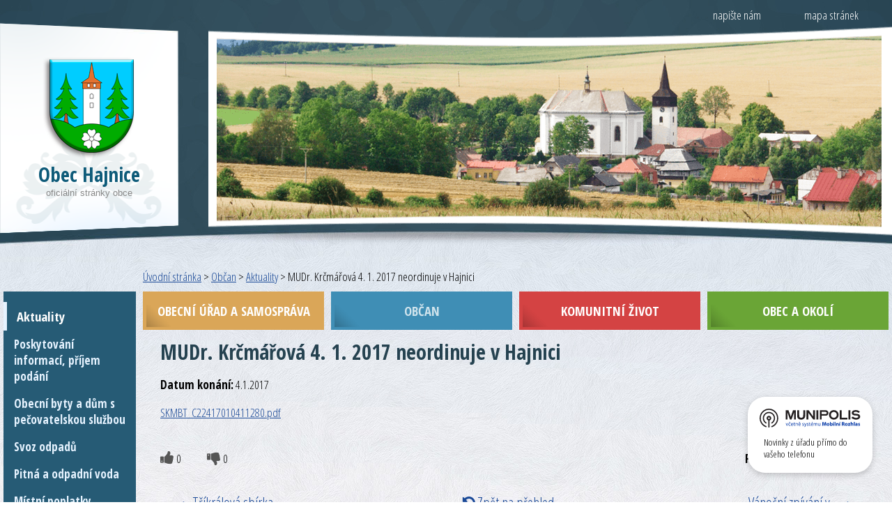

--- FILE ---
content_type: text/html; charset=utf-8
request_url: https://www.hajnice.cz/aktuality/mudr-krcmarova-4-1-2017-neordinuje-v-hajnici-214753
body_size: 6387
content:
<!DOCTYPE html>
<html lang="cs" data-lang-system="cs">
	<head>



		<!--[if IE]><meta http-equiv="X-UA-Compatible" content="IE=EDGE"><![endif]-->
			<meta name="viewport" content="width=device-width, initial-scale=1, user-scalable=yes">
			<meta http-equiv="content-type" content="text/html; charset=utf-8" />
			<meta name="robots" content="index,follow" />
			<meta name="author" content="Antee s.r.o." />
			<meta name="description" content="SKMBT_C22417010411280.pdf" />
			<meta name="keywords" content="Hajnice, Trutnov, Královéhradecký kraj" />
			<meta name="viewport" content="width=device-width, initial-scale=1, user-scalable=yes" />
<title>MUDr. Krčmářová 4. 1. 2017 neordinuje v Hajnici | Obec Hajnice</title>

		<link rel="stylesheet" type="text/css" href="https://cdn.antee.cz/jqueryui/1.8.20/css/smoothness/jquery-ui-1.8.20.custom.css?v=2" integrity="sha384-969tZdZyQm28oZBJc3HnOkX55bRgehf7P93uV7yHLjvpg/EMn7cdRjNDiJ3kYzs4" crossorigin="anonymous" />
		<link rel="stylesheet" type="text/css" href="/style.php?nid=R1dB&amp;ver=1768399196" />
		<link rel="stylesheet" type="text/css" href="/css/libs.css?ver=1768399900" />
		<link rel="stylesheet" type="text/css" href="https://cdn.antee.cz/genericons/genericons/genericons.css?v=2" integrity="sha384-DVVni0eBddR2RAn0f3ykZjyh97AUIRF+05QPwYfLtPTLQu3B+ocaZm/JigaX0VKc" crossorigin="anonymous" />

		<script src="/js/jquery/jquery-3.0.0.min.js" ></script>
		<script src="/js/jquery/jquery-migrate-3.1.0.min.js" ></script>
		<script src="/js/jquery/jquery-ui.min.js" ></script>
		<script src="/js/jquery/jquery.ui.touch-punch.min.js" ></script>
		<script src="/js/libs.min.js?ver=1768399900" ></script>
		<script src="/js/ipo.min.js?ver=1768399889" ></script>
			<script src="/js/locales/cs.js?ver=1768399196" ></script>


		<link href="/aktuality?action=atom" type="application/atom+xml" rel="alternate" title="Aktuality">
		<link href="/uredni-deska?action=atom" type="application/atom+xml" rel="alternate" title="Úřední deska">
		<link href="/napsali-o-nas--nova?action=atom" type="application/atom+xml" rel="alternate" title="Napsali o nás - nová">
		<link href="/uzemni-plan?action=atom" type="application/atom+xml" rel="alternate" title="Územní plán">
		<link href="/uzemni-plan-dokumenty?action=atom" type="application/atom+xml" rel="alternate" title="Územní plán - dokumenty">
<link href="//fonts.googleapis.com/css?family=Open+Sans+Condensed:300,700&amp;subset=latin,latin-ext" rel="stylesheet" type="text/css">
<script type="text/javascript">
$(function() {
$("#ipocopyright").insertAfter($("#ipocontainer"));
$(".fulltextSearchForm").insertBefore($(".mapa-stranek"));
var WindowWidth = $(window).width();
if (WindowWidth > 1024) {
$("#ipotopmenuwrapper").insertBefore($(".ipopagetext"));
}
});
</script>
<script>// <![CDATA[
ipo.api.live('.rozhlas-banner-container', function(el) {
$('.rozhlas-banner__icon').click(function(e) {
$(el).toggleClass('open')
if ($(el).hasClass('open')) {
$('.rozhlas-banner').css('display', 'block')
} else {
$(el).removeClass('open')
$('.rozhlas-banner').css('display', 'none')
}
e.preventDefault()
})
$('.rozhlas-banner__close a').click(function(e) {
$(el).removeClass('open')
$(el).find('.rozhlas-banner').css('display', 'none')
})
})
// ]]></script>
	</head>

	<body id="page7471" class="subpage7471 subpage4819659"
			
			data-nid="524"
			data-lid="CZ"
			data-oid="7471"
			data-layout-pagewidth="769"
			
			data-slideshow-timer="3"
			 data-ipo-article-id="214753"
						
				
				data-layout="responsive" data-viewport_width_responsive="920"
			>



						<div id="ipocontainer">

			<div class="menu-toggler">

				<span>Menu</span>
				<span class="genericon genericon-menu"></span>
			</div>

			<span id="back-to-top">

				<i class="fa fa-angle-up"></i>
			</span>

			<div id="ipoheader">

				<a class="mapa-stranek" href="/mapa-stranek" title="mapa stranek">mapa stránek</a>
<a class="napiste" href="/napiste-nam" title="napiste">napište nám</a>

<a class="logo" href="/" title="Obec Hajnice">
	<img src="/image.php?nid=524&amp;oid=4818314" alt="logo">
	<span>Obec Hajnice</span>
	<span>oficiální stránky obce</span>
</a>			</div>

			<div id="ipotopmenuwrapper">

				<div id="ipotopmenu">
<h4 class="hiddenMenu">Horní menu</h4>
<ul class="topmenulevel1"><li class="topmenuitem1 noborder" id="ipomenu7463"><a href="/">Úvodní stránka</a></li><li class="topmenuitem1" id="ipomenu7464"><a href="/obecni-urad-a-samosprava">Obecní úřad a samospráva</a><ul class="topmenulevel2"><li class="topmenuitem2" id="ipomenu7465"><a href="/zakladni-informace">Základní informace</a></li><li class="topmenuitem2" id="ipomenu7466"><a href="/popis-uradu">Kontakty - úřad</a></li><li class="topmenuitem2" id="ipomenu4900729"><a href="/organy-obce">Orgány obce</a></li><li class="topmenuitem2" id="ipomenu7468"><a href="/vyhlasky-zakony">Vyhlášky, zákony</a></li><li class="topmenuitem2" id="ipomenu3814553"><a href="/povinne-zverejnovane-informace">Povinně zveřejňované informace</a></li><li class="topmenuitem2" id="ipomenu7469"><a href="/rozpocet">Rozpočet a závěrečný účet</a></li><li class="topmenuitem2" id="ipomenu3333208"><a href="/uredni-deska">Úřední deska</a></li><li class="topmenuitem2" id="ipomenu7470"><a href="/elektronicka-podatelna">Elektronická podatelna</a></li><li class="topmenuitem2" id="ipomenu4889392"><a href="/publicita">Projekty obce</a></li><li class="topmenuitem2" id="ipomenu8504357"><a href="/uzemni-plan">Územní plán</a></li><li class="topmenuitem2" id="ipomenu3814705"><a href="/verejne-zakazky">Veřejné zakázky</a></li><li class="topmenuitem2" id="ipomenu11604472"><a href="/mobilni-rozhlas">Mobilní rozhlas</a></li></ul></li><li class="topmenuitem1 active" id="ipomenu4819659"><a href="/obcan">Občan</a><ul class="topmenulevel2"><li class="topmenuitem2 active" id="ipomenu7471"><a href="/aktuality">Aktuality</a></li><li class="topmenuitem2" id="ipomenu8031376"><a href="/poskytovani-informaci-prijem-podani">Poskytování informací, příjem podání</a></li><li class="topmenuitem2" id="ipomenu4819672"><a href="/obecni-byty-dum-s-pecovtelskou-sluzbou">Obecní byty a dům s pečovatelskou službou</a></li><li class="topmenuitem2" id="ipomenu529851"><a href="/svoz-odpadu">Svoz odpadů</a></li><li class="topmenuitem2" id="ipomenu3426826"><a href="/pitna-a-odpadni-voda">Pitná a odpadní voda</a><ul class="topmenulevel3"><li class="topmenuitem3" id="ipomenu3453232"><a href="/obecni-vodovod-a-kanalizace">Obecní vodovod a kanalizace</a></li><li class="topmenuitem3" id="ipomenu3453237"><a href="/jakost-pitne-a-odpadni-vody">Jakost pitné a odpadní vody</a></li><li class="topmenuitem3" id="ipomenu3453239"><a href="/mnozstvi-vyrobene--pitne-vody-a-vycistene-odpadni-vody">Množství vyrobené pitné vody a vyčištěné odpadní vody</a></li><li class="topmenuitem3" id="ipomenu3453240"><a href="/placeni-vodneho-a-stocneho">Placení vodného a stočného</a></li></ul></li><li class="topmenuitem2" id="ipomenu4819677"><a href="/mistni-poplatky">Místní poplatky</a></li><li class="topmenuitem2" id="ipomenu8031593"><a href="https://cro.justice.cz/" target="_blank">Registr oznámení</a></li><li class="topmenuitem2" id="ipomenu12367047"><a href="/munipolis">Munipolis</a></li></ul></li><li class="topmenuitem1" id="ipomenu4819660"><a href="/komunitni-zivot">Komunitní život</a><ul class="topmenulevel2"><li class="topmenuitem2" id="ipomenu4897936"><a href="http://zshajnice.cz/" target="_blank">Základní a mateřská škola Hajnice</a></li><li class="topmenuitem2" id="ipomenu4897953"><a href="http://www.sdhhajnice.cz/" target="_blank">Hasiči</a></li><li class="topmenuitem2" id="ipomenu3816250"><a href="http://www.spartak-hajnice.cz/" target="_blank">SK Spartak</a></li><li class="topmenuitem2" id="ipomenu4819686"><a href="/zdravotni-stredisko">Zdravotní středisko</a></li><li class="topmenuitem2" id="ipomenu4819689"><a href="/knihovna">Knihovna</a></li><li class="topmenuitem2" id="ipomenu6044650"><a href="http://na-zdar.webnode.cz/" target="_blank">Spolek NaŽďár</a></li><li class="topmenuitem2" id="ipomenu4897961"><a href="http://www.barevnedomky.cz/" target="_blank">Barevné domky</a></li><li class="topmenuitem2" id="ipomenu9571791"><a href="/osvetova-beseda">Osvětová beseda</a></li><li class="topmenuitem2" id="ipomenu10166387"><a href="/sportoviste-a-arealy">Sportoviště a areály</a><ul class="topmenulevel3"><li class="topmenuitem3" id="ipomenu10166663"><a href="/obsazenost-sportovist-a-arealu-prehled-akci-v-hajnici">Obsazenost sportovišť a areálů + přehled akcí v Hajnici</a></li></ul></li></ul></li><li class="topmenuitem1" id="ipomenu4819670"><a href="/obec-a-okoli">Obec a okolí</a><ul class="topmenulevel2"><li class="topmenuitem2" id="ipomenu62169"><a href="/z-dejin-a-soucasnosti-obce">Z dějin a současnosti obce</a></li><li class="topmenuitem2" id="ipomenu512602"><a href="/hajnicky-obcasnik">Hajnický občasník</a></li><li class="topmenuitem2" id="ipomenu3814952"><a href="/fotogalerie">Fotogalerie</a></li><li class="topmenuitem2" id="ipomenu4444478"><a href="/napsali-o-nas">Napsali o nás</a></li><li class="topmenuitem2" id="ipomenu3819267"><a href="/akce-v-okoli">Akce v okolí</a></li></ul></li></ul>
					<div class="cleartop"></div>
				</div>
			</div>
			<div id="ipomain">
				
				<div id="ipomainframe">
					<div id="ipopage">
<div id="iponavigation">
	<h5 class="hiddenMenu">Drobečková navigace</h5>
	<p>
			<a href="/">Úvodní stránka</a> <span class="separator">&gt;</span>
			<a href="/obcan">Občan</a> <span class="separator">&gt;</span>
			<a href="/aktuality">Aktuality</a> <span class="separator">&gt;</span>
			<span class="currentPage">MUDr. Krčmářová 4. 1. 2017 neordinuje v Hajnici</span>
	</p>

</div>
						<div class="ipopagetext">
							<div class="blog view-detail content">
								
								<h1>MUDr. Krčmářová 4. 1. 2017 neordinuje v Hajnici</h1>

<div id="snippet--flash"></div>
								
																	

<hr class="cleaner">




<hr class="cleaner">

<div class="article">
			<div class="dates table-row auto">
			<span class="box-by-content">Datum konání:</span>
			<div class="type-datepicker">4.1.2017</div>
		</div>
			

	<div class="paragraph text clearfix">
<p><a href="/file.php?nid=524&amp;oid=5417663" target="_blank">SKMBT_C22417010411280.pdf</a></p>	</div>
		
<div id="snippet--images"><div class="images clearfix">

	</div>
</div>


<div id="snippet--uploader"></div>			<div class="article-footer">
							<div id="snippet-assessment-assessment217191"><div class="ratings">
	<div class="ratings-item">
		<a class="like ajax" href="/aktuality/mudr-krcmarova-4-1-2017-neordinuje-v-hajnici-214753?assessment-id=217191&amp;assessment-value=1&amp;do=assessment-assess" title="líbí se mi" rel="nofollow"><i class="fa fa-thumbs-up"></i></a>
		<span title="0 lidem se toto líbí">0</span>
	</div>
	<div class="ratings-item">
		<a class="dislike ajax" href="/aktuality/mudr-krcmarova-4-1-2017-neordinuje-v-hajnici-214753?assessment-id=217191&amp;assessment-value=0&amp;do=assessment-assess" title="nelíbí se mi" rel="nofollow"><i class="fa fa-thumbs-down"></i></a>
		<span title="0 lidem se toto nelíbí">0</span>
	</div>
</div>
</div>						<div class="published"><span>Publikováno:</span> 4. 1. 2017 11:26</div>

					</div>
	
</div>

<hr class="cleaner">
<div class="content-paginator clearfix">
	<span class="linkprev">
		<a href="/aktuality/trikralova-sbirka-215071">

			<span class="linkprev-chevron">
				<i class="fa fa-angle-left"></i>
			</span>
			<span class="linkprev-text">
				<span class="linkprev-title">Tříkrálová sbírka</span>
				<span class="linkprev-date">Datum konání: 7. 1. 2017 </span>
			</span>
		</a>
	</span>
	<span class="linkback">
		<a href='/aktuality'>
			<span class="linkback-chevron">
				<i class="fa fa-undo"></i>
			</span>
			<span class="linkback-text">
				<span>Zpět na přehled</span>
			</span>
		</a>
	</span>
	<span class="linknext">
		<a href="/aktuality/vanocni-zpivani-v-hornim-zdaru-207379">

			<span class="linknext-chevron">
				<i class="fa fa-angle-right"></i>
			</span>
			<span class="linknext-text">
				<span class="linknext-title">Vánoční zpívání v…</span>
				<span class="linknext-date">Datum konání: 16. 12. 2016 </span>
			</span>
		</a>
	</span>
</div>

		
															</div>
						</div>
					</div>


										<div id="ipoleftblock">
												<div id="ipomenu">
<h4 class="hiddenMenu">Menu</h4>
<ul id="iposubmenu4819659"><li class="submenu1" id="ipomenu7471"><a href="/aktuality" class="active">Aktuality</a></li><li class="submenu1" id="ipomenu8031376"><a href="/poskytovani-informaci-prijem-podani">Poskytování informací, příjem podání</a></li><li id="ipomenu4819672"><a href="/obecni-byty-dum-s-pecovtelskou-sluzbou">Obecní byty a dům s pečovatelskou službou</a></li><li id="ipomenu529851"><a href="/svoz-odpadu">Svoz odpadů</a></li><li class="submenu1" id="ipomenu3426826"><a href="/pitna-a-odpadni-voda">Pitná a odpadní voda</a><ul id="iposubmenu3426826"><li id="ipomenu3453232"><a href="/obecni-vodovod-a-kanalizace">Obecní vodovod a kanalizace</a></li><li id="ipomenu3453237"><a href="/jakost-pitne-a-odpadni-vody">Jakost pitné a odpadní vody</a></li><li id="ipomenu3453239"><a href="/mnozstvi-vyrobene--pitne-vody-a-vycistene-odpadni-vody">Množství vyrobené pitné vody a vyčištěné odpadní vody</a></li><li id="ipomenu3453240"><a href="/placeni-vodneho-a-stocneho">Placení vodného a stočného</a></li></ul></li><li id="ipomenu4819677"><a href="/mistni-poplatky">Místní poplatky</a></li><li class="submenu1" id="ipomenu8031593"><a href="https://cro.justice.cz/" target="_blank">Registr oznámení</a></li><li id="ipomenu12367047"><a href="/munipolis">Munipolis</a></li></ul>
							<div class="hrclear"></div>
														<div class="hrclear"></div>
						</div>
						
						<div id="ipoleftblockin">
							<div class="ipolefttext">
								<div class="column-message">
	<div class="paragraph">
					
			</div>
</div>
<div id="ipoNameDay">
	<h4 class="newsheader"><span class="date-today">21. 1.</span> <span class='name-today'>Běla</span></h4>
	<div class="newsbody">Zítra: <span class='name-tomorrow'>Slavomír</span></div>
</div>
<div class="column-message">
	<div class="paragraph">
					
			</div>
</div>
<div class="ipoWeather">
	<h4 class="newsheader">Počasí</h4>
	<div class="newsbody">
		<div class="forecast comp-days">
			<div class="weather-day">

				<div>
					<a href="/pocasi">
						<span>Středa</span>
						<span class="weather-state jasno">Jasno</span>
						<span>-3/-7 °C</span>
					</a>
				</div>
			</div>
			<div class="weather-day">

				<div>
					<a href="/pocasi">
						<span>Čtvrtek</span>
						<span class="weather-state jasno">Jasno</span>
						<span>-1/-7 °C</span>
					</a>
				</div>
			</div>
			<div class="weather-day">

				<div>
					<a href="/pocasi">
						<span>Pátek</span>
						<span class="weather-state zatazeno">Zataženo</span>
						<span>-2/-6 °C</span>
					</a>
				</div>
			</div>
			<div class="weather-day">

				<div>
					<a href="/pocasi">
						<span>Sobota</span>
						<span class="weather-state zatazeno">Zataženo</span>
						<span>0/-2 °C</span>
					</a>
				</div>
			</div>
			<hr class="cleaner">
		</div>
	</div>
</div>
<div id="ipoCounter">
	<h4 class="newsheader">Návštěvnost stránek</h4>
	<div class="newsbody">412798</div>
</div>
							</div>
						</div>
					</div>
					

					

					<div class="hrclear"></div>
					<div id="ipocopyright">
<div class="copyright">
	<div class="rozhlas-banner-container"><a class="rozhlas-banner__icon animated pulse" title="Zobrazit MUNIPOLIS" href="#"> <img src="/img/mobilni-rozhlas/banner_mr_logo-dark.svg" alt="MUNIPOLIS" width="145"> <span class="rozhlas-subtitle">Novinky z úřadu přímo do vašeho telefonu</span> </a>
	<div class="rozhlas-banner">
		<div class="rozhlas-banner__close"><a title="zavřít"><img src="/img/mobilni-rozhlas/banner_close-icon.svg" alt="zavřít"></a></div>
		<div class="rozhlas-banner__logo"><a title="MUNIPOLIS" href="https://www.munipolis.cz/" target="_blank" rel="noopener noreferrer"> <img src="/img/mobilni-rozhlas/banner_mr_logo-dark.svg" alt="MUNIPOLIS"> </a></div>
		<div class="rozhlas-banner__text"><span>Důležité informace ze samosprávy <br>přímo do telefonu</span></div>
		<div class="rozhlas-banner__image"><img src="/img/mobilni-rozhlas/banner_foto.png" alt="foto aplikace"></div>
		<div class="rozhlas-banner__cta"><a class="rozhlas-banner-btn rozhlas-banner-btn--telefon" title="Odebírat" href="https://hajnice.munipolis.cz/registrace" target="_blank" rel="noopener noreferrer"> Odebírat zprávy do telefonu </a> <a class="rozhlas-banner-btn rozhlas-banner-btn--nastenka" title="Nástěnka" href="https://hajnice.munipolis.cz" target="_blank" rel="noopener noreferrer"> Zobrazit nástěnku </a> <a class="rozhlas-banner-btn rozhlas-banner-btn--app" title="Aplikace" href="/mobilni-rozhlas"> Stáhnout mobilní aplikaci </a></div>
	</div>
</div>

<div class="col-1 footer">
	<div class="col-1-3">
		<h2>Obec Hajnice</h2>
		<p>	Hajnice 109,
			544 66 <br>
			tel.: 499 393 141,  499 393 366<br>
			email: <a href="mailto:ou.hajnice@cmail.cz">ou.hajnice@cmail.cz</a><br>
			b.ú.: 267166616/0300 (hlavní činnost)<br>
			ID schránky: 8nwbkz5<br>
			Ič: 00277827<br>
		</p>
	</div>
	<div class="col-1-3 mapa">
		<a class="logo-pata" href="https://www.google.cz/maps?espv=2&amp;q=obec+hajnice&amp;bav=on.2,or.r_cp.&amp;biw=1920&amp;bih=1078&amp;dpr=1&amp;ion=1&amp;um=1&amp;ie=UTF-8&amp;sa=X&amp;ved=0ahUKEwjD0cWmzPzKAhVKM5oKHQvDBhIQ_AUIBigB" title="Obec Hajnice">
			<img src="/image.php?nid=524&amp;oid=4819251" alt="logo">
		</a>
	</div>
	<div class="col-1-3 antee">© 2026 Hajnice, <a href="mailto:ou.hajnice@cmail.cz">Kontaktovat webmastera</a>, <span id="links"><a href="/mapa-stranek">Mapa stránek</a>, <a href="/prohlaseni-o-pristupnosti">Prohlášení o přístupnosti</a></span><br>ANTEE s.r.o. - <a href="https://www.antee.cz" rel="nofollow">Tvorba webových stránek</a>, Redakční systém IPO</div>
</div>
</div>
					</div>
					<div id="ipostatistics">
<script >
	var _paq = _paq || [];
	_paq.push(['disableCookies']);
	_paq.push(['trackPageView']);
	_paq.push(['enableLinkTracking']);
	(function() {
		var u="https://matomo.antee.cz/";
		_paq.push(['setTrackerUrl', u+'piwik.php']);
		_paq.push(['setSiteId', 2862]);
		var d=document, g=d.createElement('script'), s=d.getElementsByTagName('script')[0];
		g.defer=true; g.async=true; g.src=u+'piwik.js'; s.parentNode.insertBefore(g,s);
	})();
</script>
<script >
	$(document).ready(function() {
		$('a[href^="mailto"]').on("click", function(){
			_paq.push(['setCustomVariable', 1, 'Click mailto','Email='+this.href.replace(/^mailto:/i,'') + ' /Page = ' +  location.href,'page']);
			_paq.push(['trackGoal', null]);
			_paq.push(['trackPageView']);
		});

		$('a[href^="tel"]').on("click", function(){
			_paq.push(['setCustomVariable', 1, 'Click telefon','Telefon='+this.href.replace(/^tel:/i,'') + ' /Page = ' +  location.href,'page']);
			_paq.push(['trackPageView']);
		});
	});
</script>
					</div>

					<div id="ipofooter">
						
					</div>
				</div>
			</div>
		</div>
	</body>
</html>
